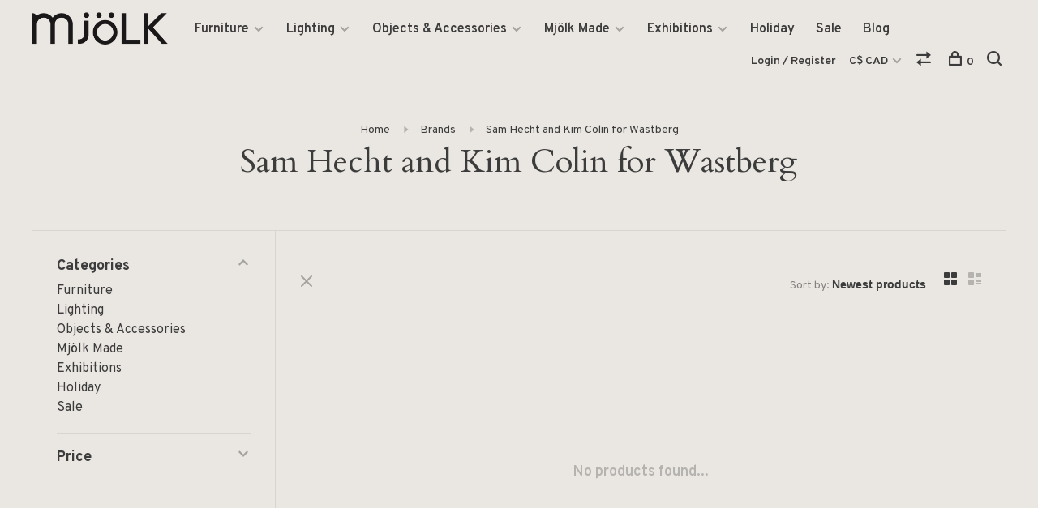

--- FILE ---
content_type: text/html;charset=utf-8
request_url: https://www.mjolk.ca/brands/sam-hecht-and-kim-colin-for-wastberg/
body_size: 8239
content:
<!DOCTYPE html>
<html lang="en">
  <head>
    
        
    <meta charset="utf-8"/>
<!-- [START] 'blocks/head.rain' -->
<!--

  (c) 2008-2026 Lightspeed Netherlands B.V.
  http://www.lightspeedhq.com
  Generated: 19-01-2026 @ 11:23:54

-->
<link rel="canonical" href="https://www.mjolk.ca/brands/sam-hecht-and-kim-colin-for-wastberg/"/>
<link rel="alternate" href="https://www.mjolk.ca/index.rss" type="application/rss+xml" title="New products"/>
<meta name="robots" content="noodp,noydir"/>
<meta property="og:url" content="https://www.mjolk.ca/brands/sam-hecht-and-kim-colin-for-wastberg/?source=facebook"/>
<meta property="og:site_name" content="Mjölk"/>
<meta property="og:title" content="Sam Hecht and Kim Colin for Wastberg"/>
<meta property="og:description" content="Started in 2009 by husband-and-wife team John and Juli Baker, Mjölk is a lifestyle shop and gallery, representing work with an emphasis on functionality, craft"/>
<!--[if lt IE 9]>
<script src="https://cdn.shoplightspeed.com/assets/html5shiv.js?2025-02-20"></script>
<![endif]-->
<!-- [END] 'blocks/head.rain' -->
        	<meta property="og:image" content="https://cdn.shoplightspeed.com/shops/636831/themes/6715/v/40357/assets/social-media-image.jpg?20200604121023">
        
        
        
        
    <title>Sam Hecht and Kim Colin for Wastberg - Mjölk</title>
    <meta name="description" content="Started in 2009 by husband-and-wife team John and Juli Baker, Mjölk is a lifestyle shop and gallery, representing work with an emphasis on functionality, craft" />
    <meta name="keywords" content="Sam, Hecht, and, Kim, Colin, for, Wastberg, Scandinavia, Japan, Craft, Design, Furniture, Home Accessories, De La Espada, Finn Juhl, &amp;Tradition, Maruni, artisan, antique, Oji Masanori, Sori Yanagi, Buy Local, Mjölk" />
    <meta http-equiv="X-UA-Compatible" content="ie=edge">
    <meta name="viewport" content="width=device-width, initial-scale=1.0">
    <meta name="apple-mobile-web-app-capable" content="yes">
    <meta name="apple-mobile-web-app-status-bar-style" content="black">
    <meta name="viewport" content="width=device-width, initial-scale=1, maximum-scale=1, user-scalable=0"/>

    <link rel="shortcut icon" href="https://cdn.shoplightspeed.com/shops/636831/themes/6715/v/40356/assets/favicon.ico?20200604115229" type="image/x-icon" />
    
      	<link rel="preconnect" href="https://fonts.googleapis.com">
		<link rel="preconnect" href="https://fonts.gstatic.com" crossorigin>
  	    <link href='//fonts.googleapis.com/css?family=Overpass:400,400i,300,500,600,700,700i,800,900|Cardo:400,400i,300,500,600,700,700i,800,900' rel='stylesheet' type='text/css'>
    
    <link rel="stylesheet" href="https://cdn.shoplightspeed.com/assets/gui-2-0.css?2025-02-20" />
    <link rel="stylesheet" href="https://cdn.shoplightspeed.com/assets/gui-responsive-2-0.css?2025-02-20" /> 
    <link rel="stylesheet" href="https://cdn.shoplightspeed.com/shops/636831/themes/6715/assets/style.css?2026010717095520201219173038">
    <link rel="stylesheet" href="https://cdn.shoplightspeed.com/shops/636831/themes/6715/assets/settings.css?2026010717095520201219173038" />
    <link rel="stylesheet" href="https://cdn.shoplightspeed.com/shops/636831/themes/6715/assets/custom.css?2026010717095520201219173038" />
    
    <script src="//ajax.googleapis.com/ajax/libs/jquery/3.0.0/jquery.min.js"></script>
    <script>
      	if( !window.jQuery ) document.write('<script src="https://cdn.shoplightspeed.com/shops/636831/themes/6715/assets/jquery-3.0.0.min.js?2026010717095520201219173038"><\/script>');
    </script>
    <script src="//cdn.jsdelivr.net/npm/js-cookie@2/src/js.cookie.min.js"></script>
    
    <script src="https://cdn.shoplightspeed.com/assets/gui.js?2025-02-20"></script>
    <script src="https://cdn.shoplightspeed.com/assets/gui-responsive-2-0.js?2025-02-20"></script>
    <script src="https://cdn.shoplightspeed.com/shops/636831/themes/6715/assets/scripts-min.js?2026010717095520201219173038"></script>
    
        
         
  </head>
  <body class="page-sam-hecht-and-kim-colin-for-wastberg page-brand">
    
        
    <div class="page-content">
      
                                      	      	              	      	      	            
      <script>
      var product_image_size = '880x660x1',
          product_image_thumb = '176x132x1',
          product_in_stock_label = 'In stock',
          product_backorder_label = 'On backorder',
      		product_out_of_stock_label = 'Not in stock',
          product_multiple_variant_label = 'View all product options',
          show_variant_picker = 1,
          display_variants_on_product_card = 0,
          display_variant_picker_on = 'all',
          show_newsletter_promo_popup = 1,
          newsletter_promo_delay = '10000',
          newsletter_promo_hide_until = '7',
      		currency_format = 'C$',
          number_format = '0,0.00',
      		shop_url = 'https://www.mjolk.ca/',
          shop_id = '636831',
        	readmore = 'Read more',
          search_url = "https://www.mjolk.ca/search/",
          search_empty = 'No products found',
                    view_all_results = 'View all results';
    	</script>
			
      

<div class="mobile-nav-overlay"></div>

<header class="site-header site-header-md">
  
    
  <a href="https://www.mjolk.ca/" class="logo logo-md ">
          <img src="https://cdn.shoplightspeed.com/shops/636831/themes/6715/v/40565/assets/logo.png?20200604181937" alt="Mjölk" class="logo-image">
    	      	<img src="https://cdn.shoplightspeed.com/shops/636831/themes/6715/v/40563/assets/logo-white.png?20200604181553" alt="Mjölk" class="logo-image logo-image-white">
    	      <img src="https://cdn.shoplightspeed.com/shops/636831/themes/6715/v/40563/assets/logo-white.png?20200604181553" alt="Mjölk" class="logo-image logo-image-white">
          </a>

  <nav class="main-nav nav-style">
    <ul>
      
                  	
      	                <li class="menu-item-category-2179996 has-child">
          <a href="https://www.mjolk.ca/furniture/">Furniture</a>
          <button class="mobile-menu-subopen"><span class="nc-icon-mini arrows-3_small-down"></span></button>                    <ul class="">
                          <li class="subsubitem has-child">
                <a class="underline-hover" href="https://www.mjolk.ca/furniture/seating/" title="Seating">Seating</a>
                <button class="mobile-menu-subopen"><span class="nc-icon-mini arrows-3_small-down"></span></button>                                <ul class="">
                                      <li class="subsubitem">
                      <a class="underline-hover" href="https://www.mjolk.ca/furniture/seating/sofas/" title="Sofas">Sofas</a>
                    </li>
                                      <li class="subsubitem">
                      <a class="underline-hover" href="https://www.mjolk.ca/furniture/seating/dining-chairs/" title="Dining Chairs">Dining Chairs</a>
                    </li>
                                      <li class="subsubitem">
                      <a class="underline-hover" href="https://www.mjolk.ca/furniture/seating/lounge-chairs/" title="Lounge Chairs">Lounge Chairs</a>
                    </li>
                                      <li class="subsubitem">
                      <a class="underline-hover" href="https://www.mjolk.ca/furniture/seating/benches/" title="Benches">Benches</a>
                    </li>
                                      <li class="subsubitem">
                      <a class="underline-hover" href="https://www.mjolk.ca/furniture/seating/stools/" title="Stools">Stools</a>
                    </li>
                                  </ul>
                              </li>
                          <li class="subsubitem has-child">
                <a class="underline-hover" href="https://www.mjolk.ca/furniture/tables/" title="Tables">Tables</a>
                <button class="mobile-menu-subopen"><span class="nc-icon-mini arrows-3_small-down"></span></button>                                <ul class="">
                                      <li class="subsubitem">
                      <a class="underline-hover" href="https://www.mjolk.ca/furniture/tables/dining-tables/" title="Dining Tables">Dining Tables</a>
                    </li>
                                      <li class="subsubitem">
                      <a class="underline-hover" href="https://www.mjolk.ca/furniture/tables/coffee-side-tables/" title="Coffee &amp; Side Tables">Coffee &amp; Side Tables</a>
                    </li>
                                      <li class="subsubitem">
                      <a class="underline-hover" href="https://www.mjolk.ca/furniture/tables/desks/" title="Desks">Desks</a>
                    </li>
                                  </ul>
                              </li>
                          <li class="subsubitem">
                <a class="underline-hover" href="https://www.mjolk.ca/furniture/beds/" title="Beds">Beds</a>
                                              </li>
                          <li class="subsubitem">
                <a class="underline-hover" href="https://www.mjolk.ca/furniture/storage/" title="Storage">Storage</a>
                                              </li>
                          <li class="subsubitem">
                <a class="underline-hover" href="https://www.mjolk.ca/furniture/carpets/" title="Carpets">Carpets</a>
                                              </li>
                          <li class="subsubitem">
                <a class="underline-hover" href="https://www.mjolk.ca/furniture/outdoor/" title="Outdoor ">Outdoor </a>
                                              </li>
                      </ul>
                  </li>
                <li class="menu-item-category-2174511 has-child">
          <a href="https://www.mjolk.ca/lighting/">Lighting</a>
          <button class="mobile-menu-subopen"><span class="nc-icon-mini arrows-3_small-down"></span></button>                    <ul class="">
                          <li class="subsubitem">
                <a class="underline-hover" href="https://www.mjolk.ca/lighting/floor/" title="Floor">Floor</a>
                                              </li>
                          <li class="subsubitem">
                <a class="underline-hover" href="https://www.mjolk.ca/lighting/table/" title="Table">Table</a>
                                              </li>
                          <li class="subsubitem">
                <a class="underline-hover" href="https://www.mjolk.ca/lighting/pendant/" title="Pendant">Pendant</a>
                                              </li>
                          <li class="subsubitem">
                <a class="underline-hover" href="https://www.mjolk.ca/lighting/wall/" title="Wall">Wall</a>
                                              </li>
                      </ul>
                  </li>
                <li class="menu-item-category-2198658 has-child">
          <a href="https://www.mjolk.ca/objects-accessories/">Objects &amp; Accessories</a>
          <button class="mobile-menu-subopen"><span class="nc-icon-mini arrows-3_small-down"></span></button>                    <ul class="">
                          <li class="subsubitem">
                <a class="underline-hover" href="https://www.mjolk.ca/objects-accessories/kitchen-table/" title="Kitchen &amp; Table">Kitchen &amp; Table</a>
                                              </li>
                          <li class="subsubitem">
                <a class="underline-hover" href="https://www.mjolk.ca/objects-accessories/stationery-books/" title="Stationery &amp; Books">Stationery &amp; Books</a>
                                              </li>
                          <li class="subsubitem">
                <a class="underline-hover" href="https://www.mjolk.ca/objects-accessories/bath-wellness/" title="Bath &amp; Wellness">Bath &amp; Wellness</a>
                                              </li>
                          <li class="subsubitem">
                <a class="underline-hover" href="https://www.mjolk.ca/objects-accessories/tools-utility/" title="Tools &amp; Utility">Tools &amp; Utility</a>
                                              </li>
                          <li class="subsubitem">
                <a class="underline-hover" href="https://www.mjolk.ca/objects-accessories/living-objects/" title="Living Objects">Living Objects</a>
                                              </li>
                          <li class="subsubitem">
                <a class="underline-hover" href="https://www.mjolk.ca/objects-accessories/textiles/" title="Textiles">Textiles</a>
                                              </li>
                          <li class="subsubitem">
                <a class="underline-hover" href="https://www.mjolk.ca/objects-accessories/antiques/" title="Antiques">Antiques</a>
                                              </li>
                          <li class="subsubitem">
                <a class="underline-hover" href="https://www.mjolk.ca/objects-accessories/artwork/" title="Artwork">Artwork</a>
                                              </li>
                      </ul>
                  </li>
                <li class="menu-item-category-2180031 has-child">
          <a href="https://www.mjolk.ca/mjoelk-made/">Mjölk Made</a>
          <button class="mobile-menu-subopen"><span class="nc-icon-mini arrows-3_small-down"></span></button>                    <ul class="">
                          <li class="subsubitem">
                <a class="underline-hover" href="https://www.mjolk.ca/mjoelk-made/furniture-lighting/" title="Furniture &amp; Lighting">Furniture &amp; Lighting</a>
                                              </li>
                          <li class="subsubitem">
                <a class="underline-hover" href="https://www.mjolk.ca/mjoelk-made/tools-accessories/" title="Tools &amp; Accessories">Tools &amp; Accessories</a>
                                              </li>
                      </ul>
                  </li>
                <li class="menu-item-category-2199754 has-child">
          <a href="https://www.mjolk.ca/exhibitions/">Exhibitions</a>
          <button class="mobile-menu-subopen"><span class="nc-icon-mini arrows-3_small-down"></span></button>                    <ul class="">
                          <li class="subsubitem">
                <a class="underline-hover" href="https://www.mjolk.ca/exhibitions/toru-hatta/" title="Toru Hatta">Toru Hatta</a>
                                              </li>
                          <li class="subsubitem">
                <a class="underline-hover" href="https://www.mjolk.ca/exhibitions/renaud-sauve-porcelain/" title="Renaud Sauvé | Porcelain">Renaud Sauvé | Porcelain</a>
                                              </li>
                          <li class="subsubitem">
                <a class="underline-hover" href="https://www.mjolk.ca/exhibitions/takashi-tomii/" title="Takashi Tomii">Takashi Tomii</a>
                                              </li>
                          <li class="subsubitem">
                <a class="underline-hover" href="https://www.mjolk.ca/exhibitions/keisuke-michiko-iwata/" title="Keisuke &amp; Michiko Iwata">Keisuke &amp; Michiko Iwata</a>
                                              </li>
                          <li class="subsubitem">
                <a class="underline-hover" href="https://www.mjolk.ca/exhibitions/yoji-yamada/" title="Yoji Yamada">Yoji Yamada</a>
                                              </li>
                          <li class="subsubitem">
                <a class="underline-hover" href="https://www.mjolk.ca/exhibitions/elizabeth-lenny/" title="Elizabeth Lenny">Elizabeth Lenny</a>
                                              </li>
                          <li class="subsubitem">
                <a class="underline-hover" href="https://www.mjolk.ca/exhibitions/ingegerd-raman/" title="Ingegerd Råman">Ingegerd Råman</a>
                                              </li>
                          <li class="subsubitem">
                <a class="underline-hover" href="https://www.mjolk.ca/exhibitions/yumi-nakamura/" title="Yumi Nakamura">Yumi Nakamura</a>
                                              </li>
                          <li class="subsubitem">
                <a class="underline-hover" href="https://www.mjolk.ca/exhibitions/renaud-sauve/" title="Renaud Sauvé">Renaud Sauvé</a>
                                              </li>
                          <li class="subsubitem">
                <a class="underline-hover" href="https://www.mjolk.ca/exhibitions/masanobu-ando/" title="Masanobu Ando">Masanobu Ando</a>
                                              </li>
                          <li class="subsubitem">
                <a class="underline-hover" href="https://www.mjolk.ca/exhibitions/mami-hasegawa/" title="Mami Hasegawa">Mami Hasegawa</a>
                                              </li>
                          <li class="subsubitem">
                <a class="underline-hover" href="https://www.mjolk.ca/exhibitions/norihiko-terayama/" title="Norihiko Terayama">Norihiko Terayama</a>
                                              </li>
                          <li class="subsubitem">
                <a class="underline-hover" href="https://www.mjolk.ca/exhibitions/ruyji-mitani/" title="Ruyji Mitani">Ruyji Mitani</a>
                                              </li>
                          <li class="subsubitem">
                <a class="underline-hover" href="https://www.mjolk.ca/exhibitions/george-nakashima/" title="George Nakashima">George Nakashima</a>
                                              </li>
                          <li class="subsubitem">
                <a class="underline-hover" href="https://www.mjolk.ca/exhibitions/past-exhibitions/" title="Past Exhibitions">Past Exhibitions</a>
                                              </li>
                      </ul>
                  </li>
                <li class="menu-item-category-4291824">
          <a href="https://www.mjolk.ca/holiday/">Holiday</a>
                            </li>
                <li class="menu-item-category-4717511">
          <a href="https://www.mjolk.ca/sale/">Sale</a>
                            </li>
                      
                        	
      	                <li class=""><a href="https://www.mjolk.ca/blogs/mjolk/">Blog</a></li>
                      
                        
      	      
                                          
      
      <li class="menu-item-mobile-only m-t-30">
                <a href="#" title="Account" data-featherlight="#loginModal">Login / Register</a>
              </li>
      
            <li class="menu-item-mobile-only menu-item-mobile-inline has-child all-caps">
        <a href="#" title="Currency">
          C$ CAD
        </a>
        <ul>
                                  <li><a href="https://www.mjolk.ca/session/currency/usd/">$ USD</a></li>
                                              <li><a href="https://www.mjolk.ca/session/currency/cad/">C$ CAD</a></li>
                              </ul>
      </li>
            
                    
      
    </ul>
  </nav>

  <nav class="secondary-nav nav-style">
    <div class="search-header secondary-style">
      <form action="https://www.mjolk.ca/search/" method="get" id="searchForm">
        <input type="text" name="q" autocomplete="off" value="" placeholder="Search for product">
        <a href="#" class="search-close">Close</a>
        <div class="search-results"></div>
      </form>
    </div>
    
    <ul>
      <li class="menu-item-desktop-only menu-item-account">
                <a href="#" title="Account" data-featherlight="#loginModal">Login / Register</a>
              </li>
      
            <li class="menu-item-desktop-only has-child all-caps">
        <a href="#" title="Currency">
          C$ CAD
        </a>
        <ul>
                    <li><a href="https://www.mjolk.ca/session/currency/usd/">$ USD</a></li>
                    <li><a href="https://www.mjolk.ca/session/currency/cad/">C$ CAD</a></li>
                  </ul>
      </li>
            
                    
      
            
            <li class="hidden-xs">
        <a href="https://www.mjolk.ca/compare/" title="Compare"><span class="nc-icon-mini arrows-1_direction-56"></span></a>
      </li>
            
      <li>
        <a href="#" title="Cart" class="cart-trigger"><span class="nc-icon-mini shopping_bag-20"></span>0</a>
      </li>

      <li class="search-trigger-item">
        <a href="#" title="Search" class="search-trigger"><span class="nc-icon-mini ui-1_zoom"></span></a>
      </li>
    </ul>

    
    <a class="burger">
      <span></span>
    </a>
    
  </nav>
</header>      <div itemscope itemtype="http://schema.org/BreadcrumbList">
	<div itemprop="itemListElement" itemscope itemtype="http://schema.org/ListItem">
    <a itemprop="item" href="https://www.mjolk.ca/"><span itemprop="name" content="Home"></span></a>
    <meta itemprop="position" content="1" />
  </div>
    	<div itemprop="itemListElement" itemscope itemtype="http://schema.org/ListItem">
      <a itemprop="item" href="https://www.mjolk.ca/brands/"><span itemprop="name" content="Brands"></span></a>
      <meta itemprop="position" content="2" />
    </div>
    	<div itemprop="itemListElement" itemscope itemtype="http://schema.org/ListItem">
      <a itemprop="item" href="https://www.mjolk.ca/brands/sam-hecht-and-kim-colin-for-wastberg/"><span itemprop="name" content="Sam Hecht and Kim Colin for Wastberg"></span></a>
      <meta itemprop="position" content="3" />
    </div>
  </div>

      <div class="cart-sidebar-container">
  <div class="cart-sidebar">
    <button class="cart-sidebar-close" aria-label="Close">✕</button>
    <div class="cart-sidebar-title">
      <h5>Cart</h5>
      <p><span class="item-qty"></span> items</p>
    </div>
    
    <div class="cart-sidebar-body">
        
      <div class="no-cart-products">No products found...</div>
      
    </div>
    
      </div>
</div>      <!-- Login Modal -->
<div class="modal-lighbox login-modal" id="loginModal">
  <div class="row">
    <div class="col-sm-6 m-b-30 login-row p-r-30 sm-p-r-15">
      <h4>Login</h4>
      <p>Log in if you have an account</p>
      <form action="https://www.mjolk.ca/account/loginPost/?return=https%3A%2F%2Fwww.mjolk.ca%2Fbrands%2Fsam-hecht-and-kim-colin-for-wastberg%2F" method="post" class="secondary-style">
        <input type="hidden" name="key" value="e95eea759bb1534b34dfd0010c9b2be8" />
        <div class="form-row">
          <input type="text" name="email" autocomplete="on" placeholder="Email address" class="required" />
        </div>
        <div class="form-row">
          <input type="password" name="password" autocomplete="on" placeholder="Password" class="required" />
        </div>
        <div class="">
          <a class="button button-arrow button-solid button-block popup-validation m-b-15" href="javascript:;" title="Login">Login</a>
                  </div>
      </form>
    </div>
    <div class="col-sm-6 m-b-30 p-l-30 sm-p-l-15">
      <h4>Register</h4>
      <p class="register-subtitle">By creating an account with our store, you will be able to move through the checkout process faster, store multiple addresses, view and track your orders in your account, and more.</p>
      <a class="button button-arrow" href="https://www.mjolk.ca/account/register/" title="Create an account">Create an account</a>
    </div>
  </div>
  <div class="text-center forgot-password">
    <a class="forgot-pw" href="https://www.mjolk.ca/account/password/">Forgot your password?</a>
  </div>
</div>      
      <main class="main-content">
                  		

<div class="container container-sm">
  <!-- Collection Intro -->
    	<div class="text-center m-t-80 sm-m-t-50">
      
            
            <!-- Breadcrumbs -->
      <div class="breadcrumbs">
        <a href="https://www.mjolk.ca/" title="Home">Home</a>
                <i class="nc-icon-mini arrows-1_small-triangle-right"></i><a href="https://www.mjolk.ca/brands/">Brands</a>
                <i class="nc-icon-mini arrows-1_small-triangle-right"></i><a class="last" href="https://www.mjolk.ca/brands/sam-hecht-and-kim-colin-for-wastberg/">Sam Hecht and Kim Colin for Wastberg</a>
              </div>
            <h1 class="page-title">Sam Hecht and Kim Colin for Wastberg</h1>
          </div>
  </div>
  
<div class="collection-products" id="collection-page">
    <div class="collection-sidebar">
    
    <div class="collection-sidebar-wrapper">
      <button class="filter-close-mobile" aria-label="Close">✕</button>
      <form action="https://www.mjolk.ca/brands/sam-hecht-and-kim-colin-for-wastberg/" method="get" id="sidebar_filters">
        <input type="hidden" name="mode" value="grid" id="filter_form_mode_side" />
        <input type="hidden" name="limit" value="24" id="filter_form_limit_side" />
        <input type="hidden" name="sort" value="newest" id="filter_form_sort_side" />
        <input type="hidden" name="max" value="5" id="filter_form_max_2_side" />
        <input type="hidden" name="min" value="0" id="filter_form_min_2_side" />

        <div class="sidebar-filters">

          <div class="filter-wrap active" id="categoriesFilters">
            <div class="filter-title">Categories</div>
            <div class="filter-item">
              <ul class="categories-list">
                                  <li class=""><a href="https://www.mjolk.ca/furniture/">Furniture</a>
                                        <span class="toggle-sub-cats">
                      <span class="nc-icon-mini arrows-3_small-down"></span>
                    </span>
                                                              <ul class="">
                                                  <li class="">
                            <a href="https://www.mjolk.ca/furniture/seating/">Seating</a>
                                                        <span class="toggle-sub-cats">
                              <span class="nc-icon-mini arrows-3_small-down"></span>
                            </span>
                                                                                    <ul class="">
                                                            <li class=""><a href="https://www.mjolk.ca/furniture/seating/sofas/">Sofas</a></li>
                                                            <li class=""><a href="https://www.mjolk.ca/furniture/seating/dining-chairs/">Dining Chairs</a></li>
                                                            <li class=""><a href="https://www.mjolk.ca/furniture/seating/lounge-chairs/">Lounge Chairs</a></li>
                                                            <li class=""><a href="https://www.mjolk.ca/furniture/seating/benches/">Benches</a></li>
                                                            <li class=""><a href="https://www.mjolk.ca/furniture/seating/stools/">Stools</a></li>
                                    
                            </ul>
                                                      </li>
                                                  <li class="">
                            <a href="https://www.mjolk.ca/furniture/tables/">Tables</a>
                                                        <span class="toggle-sub-cats">
                              <span class="nc-icon-mini arrows-3_small-down"></span>
                            </span>
                                                                                    <ul class="">
                                                            <li class=""><a href="https://www.mjolk.ca/furniture/tables/dining-tables/">Dining Tables</a></li>
                                                            <li class=""><a href="https://www.mjolk.ca/furniture/tables/coffee-side-tables/">Coffee &amp; Side Tables</a></li>
                                                            <li class=""><a href="https://www.mjolk.ca/furniture/tables/desks/">Desks</a></li>
                                    
                            </ul>
                                                      </li>
                                                  <li class="">
                            <a href="https://www.mjolk.ca/furniture/beds/">Beds</a>
                                                                                  </li>
                                                  <li class="">
                            <a href="https://www.mjolk.ca/furniture/storage/">Storage</a>
                                                                                  </li>
                                                  <li class="">
                            <a href="https://www.mjolk.ca/furniture/carpets/">Carpets</a>
                                                                                  </li>
                                                  <li class="">
                            <a href="https://www.mjolk.ca/furniture/outdoor/">Outdoor </a>
                                                                                  </li>
                                              </ul>
                                      </li>
                                  <li class=""><a href="https://www.mjolk.ca/lighting/">Lighting</a>
                                        <span class="toggle-sub-cats">
                      <span class="nc-icon-mini arrows-3_small-down"></span>
                    </span>
                                                              <ul class="">
                                                  <li class="">
                            <a href="https://www.mjolk.ca/lighting/floor/">Floor</a>
                                                                                  </li>
                                                  <li class="">
                            <a href="https://www.mjolk.ca/lighting/table/">Table</a>
                                                                                  </li>
                                                  <li class="">
                            <a href="https://www.mjolk.ca/lighting/pendant/">Pendant</a>
                                                                                  </li>
                                                  <li class="">
                            <a href="https://www.mjolk.ca/lighting/wall/">Wall</a>
                                                                                  </li>
                                              </ul>
                                      </li>
                                  <li class=""><a href="https://www.mjolk.ca/objects-accessories/">Objects &amp; Accessories</a>
                                        <span class="toggle-sub-cats">
                      <span class="nc-icon-mini arrows-3_small-down"></span>
                    </span>
                                                              <ul class="">
                                                  <li class="">
                            <a href="https://www.mjolk.ca/objects-accessories/kitchen-table/">Kitchen &amp; Table</a>
                                                                                  </li>
                                                  <li class="">
                            <a href="https://www.mjolk.ca/objects-accessories/stationery-books/">Stationery &amp; Books</a>
                                                                                  </li>
                                                  <li class="">
                            <a href="https://www.mjolk.ca/objects-accessories/bath-wellness/">Bath &amp; Wellness</a>
                                                                                  </li>
                                                  <li class="">
                            <a href="https://www.mjolk.ca/objects-accessories/tools-utility/">Tools &amp; Utility</a>
                                                                                  </li>
                                                  <li class="">
                            <a href="https://www.mjolk.ca/objects-accessories/living-objects/">Living Objects</a>
                                                                                  </li>
                                                  <li class="">
                            <a href="https://www.mjolk.ca/objects-accessories/textiles/">Textiles</a>
                                                                                  </li>
                                                  <li class="">
                            <a href="https://www.mjolk.ca/objects-accessories/antiques/">Antiques</a>
                                                                                  </li>
                                                  <li class="">
                            <a href="https://www.mjolk.ca/objects-accessories/artwork/">Artwork</a>
                                                                                  </li>
                                              </ul>
                                      </li>
                                  <li class=""><a href="https://www.mjolk.ca/mjoelk-made/">Mjölk Made</a>
                                        <span class="toggle-sub-cats">
                      <span class="nc-icon-mini arrows-3_small-down"></span>
                    </span>
                                                              <ul class="">
                                                  <li class="">
                            <a href="https://www.mjolk.ca/mjoelk-made/furniture-lighting/">Furniture &amp; Lighting</a>
                                                                                  </li>
                                                  <li class="">
                            <a href="https://www.mjolk.ca/mjoelk-made/tools-accessories/">Tools &amp; Accessories</a>
                                                                                  </li>
                                              </ul>
                                      </li>
                                  <li class=""><a href="https://www.mjolk.ca/exhibitions/">Exhibitions</a>
                                        <span class="toggle-sub-cats">
                      <span class="nc-icon-mini arrows-3_small-down"></span>
                    </span>
                                                              <ul class="">
                                                  <li class="">
                            <a href="https://www.mjolk.ca/exhibitions/toru-hatta/">Toru Hatta</a>
                                                                                  </li>
                                                  <li class="">
                            <a href="https://www.mjolk.ca/exhibitions/renaud-sauve-porcelain/">Renaud Sauvé | Porcelain</a>
                                                                                  </li>
                                                  <li class="">
                            <a href="https://www.mjolk.ca/exhibitions/takashi-tomii/">Takashi Tomii</a>
                                                                                  </li>
                                                  <li class="">
                            <a href="https://www.mjolk.ca/exhibitions/keisuke-michiko-iwata/">Keisuke &amp; Michiko Iwata</a>
                                                                                  </li>
                                                  <li class="">
                            <a href="https://www.mjolk.ca/exhibitions/yoji-yamada/">Yoji Yamada</a>
                                                                                  </li>
                                                  <li class="">
                            <a href="https://www.mjolk.ca/exhibitions/elizabeth-lenny/">Elizabeth Lenny</a>
                                                                                  </li>
                                                  <li class="">
                            <a href="https://www.mjolk.ca/exhibitions/ingegerd-raman/">Ingegerd Råman</a>
                                                                                  </li>
                                                  <li class="">
                            <a href="https://www.mjolk.ca/exhibitions/yumi-nakamura/">Yumi Nakamura</a>
                                                                                  </li>
                                                  <li class="">
                            <a href="https://www.mjolk.ca/exhibitions/renaud-sauve/">Renaud Sauvé</a>
                                                                                  </li>
                                                  <li class="">
                            <a href="https://www.mjolk.ca/exhibitions/masanobu-ando/">Masanobu Ando</a>
                                                                                  </li>
                                                  <li class="">
                            <a href="https://www.mjolk.ca/exhibitions/mami-hasegawa/">Mami Hasegawa</a>
                                                                                  </li>
                                                  <li class="">
                            <a href="https://www.mjolk.ca/exhibitions/norihiko-terayama/">Norihiko Terayama</a>
                                                                                  </li>
                                                  <li class="">
                            <a href="https://www.mjolk.ca/exhibitions/ruyji-mitani/">Ruyji Mitani</a>
                                                                                  </li>
                                                  <li class="">
                            <a href="https://www.mjolk.ca/exhibitions/george-nakashima/">George Nakashima</a>
                                                                                  </li>
                                                  <li class="">
                            <a href="https://www.mjolk.ca/exhibitions/past-exhibitions/">Past Exhibitions</a>
                                                                                  </li>
                                              </ul>
                                      </li>
                                  <li class=""><a href="https://www.mjolk.ca/holiday/">Holiday</a>
                                                          </li>
                                  <li class=""><a href="https://www.mjolk.ca/sale/">Sale</a>
                                                          </li>
                              </ul>
            </div>
          </div>
          
                    <div class="filter-wrap" id="priceFilters">
            <div class="filter-title">Price</div>
            <div class="filter-item">
              <div class="price-filter">
                <div class="sidebar-filter-slider">
                  <div class="collection-filter-price price-filter-2"></div>
                </div>
                <div class="price-filter-range">
                  <div class="row">
                    <div class="col-xs-6">
                      <div class="min">Min: C$<span>0</span></div>
                    </div>
                    <div class="col-xs-6 text-right">
                      <div class="max">Max: C$<span>5</span></div>
                    </div>
                  </div>
                </div>
              </div>
            </div>
          </div>
          
          
                    
          
        </div>
      </form>
      
            
		</div>
  </div>
    <div class="collection-content">
    
    <div class="collection-top-wrapper">
    
            <div class="filter-open-wrapper">
        <a href="#" class="filter-open">
          <i class="nc-icon-mini ui-3_funnel-39 open-icon"></i>
          <i class="nc-icon-mini ui-1_simple-remove close-icon"></i>
        </a>
        <a href="#" class="filter-open-mobile">
          <i class="nc-icon-mini ui-3_funnel-39 open-icon"></i>
          <i class="nc-icon-mini ui-1_simple-remove close-icon"></i>
        </a>
      </div>
            
            
            <form action="https://www.mjolk.ca/brands/sam-hecht-and-kim-colin-for-wastberg/" method="get" id="filter_form_top" class="inline">
        <input type="hidden" name="limit" value="24" id="filter_form_limit_top" />
        <input type="hidden" name="sort" value="newest" id="filter_form_sort_top" />
        <input type="hidden" name="max" value="5" id="filter_form_max_top" />
        <input type="hidden" name="min" value="0" id="filter_form_min_top" />
        
      	<div class="inline collection-actions m-r-15 m-l-15">
          <div class="inline hint-text">Sort by: </div>
          <select name="sort" onchange="$('#filter_form_top').submit();" class="hidden-xs hidden-sm">
                    <option value="popular">Popularity</option>
                    <option value="newest" selected="selected">Newest products</option>
                    <option value="lowest">Lowest price</option>
                    <option value="highest">Highest price</option>
                    <option value="asc">Name ascending</option>
                    <option value="desc">Name descending</option>
                    </select>
        </div>
      </form>
          
    
      <div class="grid-list">
        <a href="#" class="grid-switcher-item active" data-value="grid">
          <i class="nc-icon-mini ui-2_grid-45"></i>
        </a>
        <a href="#" class="grid-switcher-item" data-value="list">
          <i class="nc-icon-mini nc-icon-mini ui-2_paragraph"></i>
        </a>
      </div>
    
    </div>

    <!-- Product list -->
    <div class="products-list row">  

      	      	
      	      		      	      
      	
         
                <div class="no-products-found col-xs-12">No products found...</div>
         
    </div>
    
    <div class="collection-sort">
      <form action="https://www.mjolk.ca/brands/sam-hecht-and-kim-colin-for-wastberg/" method="get" id="filter_form_bottom">
        <input type="hidden" name="limit" value="24" id="filter_form_limit_bottom" />
        <input type="hidden" name="sort" value="newest" id="filter_form_sort_bottom" />
        <input type="hidden" name="max" value="5" id="filter_form_max_bottom" />
        <input type="hidden" name="min" value="0" id="filter_form_min_bottom" />
        
        <div class="row">
          <div class="col-md-4 sm-text-center">
            <!--<a class="filter-trigger m-r-15" href="javascript:;" title="Filters"><i class="nc-icon-mini ui-3_funnel-40"></i></a>-->
                      </div>
          
          <div class="col-md-4 text-center">
                      </div>
          
          <div class="col-md-4 text-right sm-text-center">

            <div class="inline sort-block align-middle text-right pagination collection-actions">
              <div class="inline hint-text m-r-15">Showing 1 - 0 of 0</div>

              <!--
              <div class="inline hint-text">Show:</div>
              <select id="selectbox-2-bottom" name="limit" onchange="$('#formProductsFilters').submit();" class="inline">
                                <option value="4">4</option>
                                <option value="8">8</option>
                                <option value="12">12</option>
                                <option value="16">16</option>
                                <option value="20">20</option>
                                <option value="24" selected="selected">24</option>
                              </select>
              -->

            </div>
            
          </div>
        </div>
      </form>
    </div>

  </div>
</div>


<script type="text/javascript">
  $(function(){
    $('.grid-switcher-item').on('click', function(e) {
    	e.preventDefault();
      $('#filter_form_mode_side').val($(this).data('value')).parent('form').submit();
    });
    
    $('#collection-page input, #collection-page .collection-sort select').change(function(){
      $(this).closest('form').submit();
    });
    
    $(".collection-filter-price.price-filter-1").slider({
      range: true,
      min: 0,
      max: 5,
      values: [0, 5],
      step: 1,
      slide: function( event, ui){
    $('.price-filter-range .min span').html(ui.values[0]);
    $('.price-filter-range .max span').html(ui.values[1]);
    
    $('#filter_form_min_1_top, #filter_form_min_2_side').val(ui.values[0]);
    $('#filter_form_max_1_top, #filter_form_max_2_side').val(ui.values[1]);
  },
    stop: function(event, ui){
    $(this).closest('form').submit();
  }
    });
  $(".collection-filter-price.price-filter-2").slider({
      range: true,
      min: 0,
      max: 5,
      values: [0, 5],
      step: 1,
      slide: function( event, ui){
    $('.price-filter-range .min span').html(ui.values[0]);
    $('.price-filter-range .max span').html(ui.values[1]);
    
    $('#filter_form_min_1_top, #filter_form_min_2_side').val(ui.values[0]);
    $('#filter_form_max_1_top, #filter_form_max_2_side').val(ui.values[1]);
  },
    stop: function(event, ui){
    $(this).closest('form').submit();
  }
    });
  });
</script>                </main>
			
            	<div class="modal-lighbox promo-modal promo-modal-no-image" id="promoModal">
  <div class="newsletter-promo-wrapper clearfix">
    <div class="newsletter-promo-media">
      <figure style="background-image: url('https://cdn.shoplightspeed.com/shops/636831/themes/6715/assets/promo-image.png?2026010717095520201219173038');"></figure>
    </div>
    <div class="newsletter-promo-content">
      <h3>Signup for our Newsletter</h3>
      <p>Subscribe to keep up with new products and exhibitions! Please make sure to approve the email confirmation!</p>
              <form class="newsletter-promo-form secondary-style" action="https://www.mjolk.ca/account/newsletter/" method="post" id="formNewsletterPopup">
          <input type="hidden" name="key" value="e95eea759bb1534b34dfd0010c9b2be8" />
          <div class="form-row">
            <div class="input-group">
              <input type="text" name="email" value="" placeholder="Your email address">
              <a href="javascript:;" onclick="$('.featherlight-content #formNewsletterPopup').submit(); return false;" title="Subscribe" class="button button-arrow"></a>
            </div>
          </div>
        </form>
      
      <div class="text-center forgot-password">
        <a class="close-promo" href="#" data-theme-preview-clickable>No thanks, I want to keep shopping.</a>
      </div>
    </div>

  </div>
</div>            
<footer>
  <div class="container">
    
        <div class="footer-menu">
      <ul>
                <li>
          <a href="https://www.mjolk.ca/furniture/">Furniture</a>
                  </li>    
                <li>
          <a href="https://www.mjolk.ca/lighting/">Lighting</a>
                  </li>    
                <li>
          <a href="https://www.mjolk.ca/objects-accessories/">Objects &amp; Accessories</a>
                  </li>    
                <li>
          <a href="https://www.mjolk.ca/mjoelk-made/">Mjölk Made</a>
                  </li>    
                <li>
          <a href="https://www.mjolk.ca/exhibitions/">Exhibitions</a>
                  </li>    
                <li>
          <a href="https://www.mjolk.ca/holiday/">Holiday</a>
                  </li>    
                <li>
          <a href="https://www.mjolk.ca/sale/">Sale</a>
                  </li>    
              </ul>
    </div>
    
        <div class="footer-menu">
      <ul>
                <li><a href="https://www.mjolk.ca/service/about/">About Us</a></li>
                <li><a href="https://www.mjolk.ca/service/hours-and-location/">Hours &amp; Location</a></li>
                <li><a href="https://www.mjolk.ca/service/general-terms-conditions/">Returns &amp; Exchanges</a></li>
                <li><a href="https://www.mjolk.ca/service/shipping-returns/">Shipping Information</a></li>
                <li><a href="https://www.mjolk.ca/service/disclaimer/">Made To Order Furniture</a></li>
                <li><a href="https://www.mjolk.ca/service/payment-methods/">Payment Methods</a></li>
                <li><a href="https://www.mjolk.ca/service/privacy-policy/">Privacy Policy</a></li>
                <li><a href="https://www.mjolk.ca/service/code-of-ethics/">Code of Ethics </a></li>
                <li><a href="https://www.mjolk.ca/service/terms-and-conditions/">Terms &amp; Conditions</a></li>
                      </ul>
    </div>
        
    

        <div class="footer-content">
      <p>Sign up for our newsletter and get the latest updates, news and product offers via email</p>
            <form id="formNewsletter" class="newsletter-footer-form secondary-style" action="https://www.mjolk.ca/account/newsletter/" method="post">
          <input type="hidden" name="key" value="e95eea759bb1534b34dfd0010c9b2be8" />
          <div class="form-row">
            <div class="input-group">
              <input type="text" name="email" id="formNewsletterEmail" value="" placeholder="Your email address">
              <a href="javascript:;" onclick="$('#formNewsletter').submit(); return false;" title="Subscribe" class="button button-arrow"></a>
            </div>
          </div>
      </form>
          </div>
    
        <div class="footer-content footer-content-description">
      
            <div class="footer-contact-details">
        
                <div>
          <a href="tel:+1-416-551-9853">
              <span class="hint-text">Telephone: </span><span class="bold">+1-416-551-9853</span>
          </a>
        </div>
                        <div>
          <a href="/cdn-cgi/l/email-protection#b3daddd5dcf3ded9dcdfd89dd0d2">
            <span class="hint-text">Email: </span><span class="bold"><span class="__cf_email__" data-cfemail="c7aea9a1a887aaada8abace9a4a6">[email&#160;protected]</span></span>
          </a>
        </div> 
              </div>
            
      
            <div class="footer-menu footer-menu-social">
        <ul>
          <li><a href="https://www.facebook.com/mjolkshop" target="_blank" title="Facebook"><span class="nc-icon-mini social_logo-fb-simple"></span></a></li>                    <li><a href="https://www.instagram.com/mjolkshop/?hl=en" target="_blank" title="Instagram Mjölk"><span class="nc-icon-mini social_logo-instagram"></span></a></li>                                                          </ul>
      </div>
            
      
            
    </div>
    
    <div class="copyright m-t-50">
      © Copyright 2026 Mjölk
            <span>
      - Powered by
            <a href="http://www.lightspeedhq.com" title="Lightspeed" target="_blank">Lightspeed</a>
                  - Theme by <a href="https://huysmans.me" target="_blank">Huysmans.me </a>
      </span>
            
            
    </div>

    <div class="payments">
            <a href="https://www.mjolk.ca/service/payment-methods/" title="Credit Card">
        <img src="https://cdn.shoplightspeed.com/assets/icon-payment-creditcard.png?2025-02-20" alt="Credit Card" />
      </a>
          </div>

  </div>
  
</footer>
      <!-- [START] 'blocks/body.rain' -->
<script data-cfasync="false" src="/cdn-cgi/scripts/5c5dd728/cloudflare-static/email-decode.min.js"></script><script>
(function () {
  var s = document.createElement('script');
  s.type = 'text/javascript';
  s.async = true;
  s.src = 'https://www.mjolk.ca/services/stats/pageview.js';
  ( document.getElementsByTagName('head')[0] || document.getElementsByTagName('body')[0] ).appendChild(s);
})();
</script>
<!-- [END] 'blocks/body.rain' -->
      
    </div>
    
    <script src="https://cdn.shoplightspeed.com/shops/636831/themes/6715/assets/app.js?2026010717095520201219173038"></script>
    
        
      
<script>(function(){function c(){var b=a.contentDocument||a.contentWindow.document;if(b){var d=b.createElement('script');d.innerHTML="window.__CF$cv$params={r:'9c05f673fd60eb6a',t:'MTc2ODgyMTgzNC4wMDAwMDA='};var a=document.createElement('script');a.nonce='';a.src='/cdn-cgi/challenge-platform/scripts/jsd/main.js';document.getElementsByTagName('head')[0].appendChild(a);";b.getElementsByTagName('head')[0].appendChild(d)}}if(document.body){var a=document.createElement('iframe');a.height=1;a.width=1;a.style.position='absolute';a.style.top=0;a.style.left=0;a.style.border='none';a.style.visibility='hidden';document.body.appendChild(a);if('loading'!==document.readyState)c();else if(window.addEventListener)document.addEventListener('DOMContentLoaded',c);else{var e=document.onreadystatechange||function(){};document.onreadystatechange=function(b){e(b);'loading'!==document.readyState&&(document.onreadystatechange=e,c())}}}})();</script><script defer src="https://static.cloudflareinsights.com/beacon.min.js/vcd15cbe7772f49c399c6a5babf22c1241717689176015" integrity="sha512-ZpsOmlRQV6y907TI0dKBHq9Md29nnaEIPlkf84rnaERnq6zvWvPUqr2ft8M1aS28oN72PdrCzSjY4U6VaAw1EQ==" data-cf-beacon='{"rayId":"9c05f673fd60eb6a","version":"2025.9.1","serverTiming":{"name":{"cfExtPri":true,"cfEdge":true,"cfOrigin":true,"cfL4":true,"cfSpeedBrain":true,"cfCacheStatus":true}},"token":"8247b6569c994ee1a1084456a4403cc9","b":1}' crossorigin="anonymous"></script>
</body>
</html>

--- FILE ---
content_type: text/javascript;charset=utf-8
request_url: https://www.mjolk.ca/services/stats/pageview.js
body_size: -345
content:
// SEOshop 19-01-2026 11:23:55